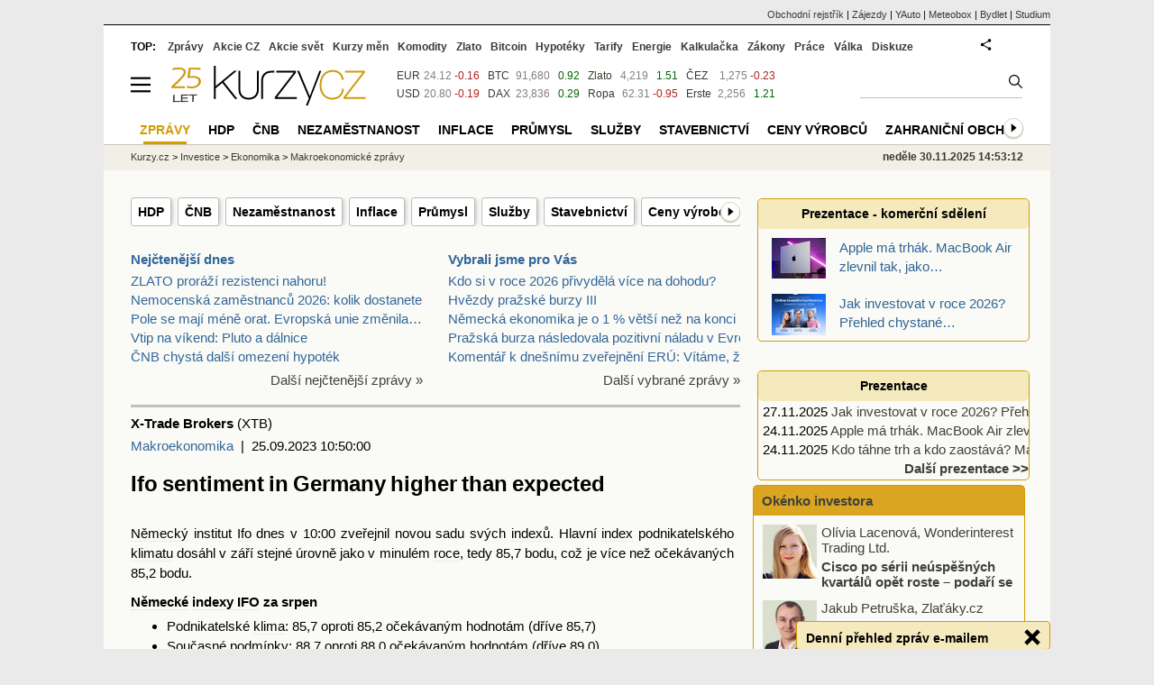

--- FILE ---
content_type: text/html; Charset=windows-1250
request_url: https://zpravy.kurzy.cz/744205-ifo-sentiment-in-germany-higher-than-expected/
body_size: 19680
content:
<!DOCTYPE html>
<html lang="cs">
	<head>
	<meta http-equiv="X-UA-Compatible" content="IE=edge">

	
	<script>z_start = new Date();mobile_view=false;jsmobil=0;pp_gemius_identifier='zN4w4jRlrwyMG6jJz8VEEdUKrhbB9oLUfDbfPBhkuAT.b7';var pp_gemius_use_cmp=true;window['gtag_enable_tcf_support']=true</script>


	<meta charset="windows-1250"><meta http-equiv="content-language" content="cs">
	<title>Ifo sentiment in Germany higher than expected | Kurzy.cz</title>
	<meta name="description" content="Německý institut Ifo dnes v 10:00 zveřejnil novou sadu svých indexů. Hlavní index podnikatelského klimatu dosáhl v září stejné úrovně jako v minulém roce, tedy 85,7 bodu, což je více než očekávaných 85,2 bodu. Německé indexy IFO za srpen"><meta property='og:image' content='https://i.fin.cz/og/zpravy.kurzy.cz/744205-ifo-sentiment-in-germany-higher-than-expected___add[251130].png' /><meta name="author" content="Kurzy.cz">

	
		<meta name="viewport" content="width=990">
		<script>
	/* <![CDATA[ */
	var a_adv={im:function(t){},ram:function(t){},repairIE:function(t){},all:function(t){},get_one:function(t){},rscript:function(t){},mscript:function(t){}}
	var alia_gSeznamSession
	var alia_adv = {code:'lnk_zpravy',mc_msg_top:'10681',mc_msg_bot:'10295',mc_msg_rtb:'10295',AdFormCat:'204',tree_code:'lnk_zpravy',flavour:'full',noview:'',lv:'1',nm:'1'};  
	var alia_gAdServer = 'rs.kurzy.cz'; 
	/*var alia_gAdServer = 'www.kurzy.cz';*/ 
	var alia_gAdPosition = 'wMacroEko';
	var alia_gAdvBulkTemplates  = '______________';
	
		alia_adv.imm = '[base64]'; 
		var alia_gAdvBulkPositions  = '[base64]'; 
		var alia_gAdvPriority = '_doublesky_300adsense_|_250stranka_300adsense_|_rectangle_googlerectangle_|_rectangleclanky_rectangle_googlerectangle_'
	
	var alia_gCode = 'lnk_zpravy';
	var alia_gLV = '1'
	var alia_gAdSpecialPosition = 'wZpravodaj'   
	
	var alia_gDFP = 1
	
	var alia_gVersion = ''
	var alia_adv_params = {};
	var a_adv_cizadb = false;
	var alia_gPrf = 'prf';
	/* ]]> */
</script>



	

	<script src="//s.fin.cz/l/levelN.asp?flavour=full&lmf=251126b" async></script>

	 <link type="text/css" href="https://s.fin.cz/l/lm6.css?v=320" rel="stylesheet" media="all"> 

	
	
	<link rel="alternate" type="application/rss+xml" title="RSS kurzy.cz" href="https://www.kurzy.cz/zpravy/util/forext.dat?type=rss">
    <script defer src="https://s.fin.cz/l/js/all2025.js?lmf=251126b" charset="utf-8"></script>

	
	<script src="//ajax.googleapis.com/ajax/libs/jquery/3.6.0/jquery.min.js"></script>

	<meta name="robots" content="max-image-preview:large">
<link media="all" rel="stylesheet" href="https://s.fin.cz/l/mk_pridat_do_lm.css" type="text/css" />
<!-- Criteo Loader File -->
<script type="text/javascript" src="//dynamic.criteo.com/js/ld/ld.js?a=121473" async="true"></script>
<!-- END Criteo Loader File -->

<!-- Criteo Purchase Tag -->
<script type="text/javascript">
  window.criteo_q = window.criteo_q || [];
  var deviceType = /iPad/.test(navigator.userAgent) ? "t" : /Mobile|iP(hone|od)|Android|BlackBerry|IEMobile|Silk/.test(navigator.userAgent) ? "m" : "d";
  window.criteo_q.push(
    { event: "setAccount", account: 121473 },
    { event: "setEmail", email: "" },
    { event: "setSiteType", type: deviceType},
    { event: "trackTransaction",
      id: "1764510792824",
      item: [
       {id: "744205", price: "0.004", quantity: "1" }
     ]}
  );
</script>
<!-- END Criteo Purchase Tag -->
<script type="application/ld+json">
  {
    "@context": "https://schema.org",
    "@type": "NewsArticle",
    "headline": "Ifo sentiment in Germany higher than expected",
    "description": "Německý institut Ifo dnes v 10:00 zveřejnil novou sadu svých indexů. Hlavní index podnikatelského klimatu dosáhl v září stejné úrovně jako v minulém roce, tedy 85,7 bodu, což je více než očekávaných 85,2 bodu. Německé indexy IFO za srpen",
    "image": [""],
    "datePublished": "2023-09-25T10:50:00.000+02:00"
  }
</script>
	<link rel="canonical" href="https://zpravy.kurzy.cz/744205-ifo-sentiment-in-germany-higher-than-expected/">
		
	</head>
	<body>
	
	
	<div id="adv_mobile"><script>a_adv.im('mobile')</script></div>
	
	<div id="ram" class="ecb">
	
		
		
			<div id="adv_ram"><script>a_adv.im('ram')</script></div>
		
		

		<div id="ram_inner" class="ecb">
		<script>a_adv.ram('k')</script>

		
			<div id="contentnew" class="ecb 1">
		

			
				
					<div id="adv_content"><script> a_adv.im('content') </script></div>
				
			

			
			
  

  <style>
  

  </style>

  
	<!-- levy pravy sloupec bez predelu -->
	<div id="main" class="ecb">
	  <div id="leftcolumn" class="ecb">
		
		
		
		
		<div class="menu-page-wrapper">
		<ul class="topmenu"><li><a href="https://www.kurzy.cz/makroekonomika/hdp/">HDP</a></li><li><a href="https://www.kurzy.cz/cnb/ekonomika/">ČNB</a></li><li><a href="https://www.kurzy.cz/makroekonomika/nezamestnanost/">Nezaměstnanost</a></li><li><a href="https://www.kurzy.cz/makroekonomika/inflace/">Inflace</a></li><li><a href="https://www.kurzy.cz/makroekonomika/prumysl/">Průmysl</a></li><li><a href="https://www.kurzy.cz/makroekonomika/sluzby/">Služby</a></li><li><a href="https://www.kurzy.cz/makroekonomika/stavebnictvi/">Stavebnictví</a></li><li><a href="https://www.kurzy.cz/makroekonomika/index-cen-prumyslovych-vyrobcu/">Ceny výrobců</a></li><li><a href="https://www.kurzy.cz/makroekonomika/zahranicni-obchod/">Zahraniční obchod</a></li><li><a href="https://www.kurzy.cz/duchod/prumerny-duchod/">Průměrný důchod</a></li><li><a href="https://www.kurzy.cz/tydenni-prehled-ekonomiky/">Týdenní přehled ekonomiky</a></li><li><a href="https://zpravy.kurzy.cz/makroekonomika/">Zprávy</a></li><li><a href="https://www.kurzy.cz/investice/finance-slovnik/">Finanční slovník</a></li></ul>  
		</div>
		
		
		<!--lc-->
		<div style="clear: both"><div style="clear: both"><div class="toptwins" style="float: left;">
  <div class="border">
  	<h3 class="headaa"><a href="https://zpravy.kurzy.cz/l.asp?SF=ctenost_dnes">Nejčtenější dnes</a></h3>
  	<p class="nepar" style="padding-left: 5px"><a href="https://zlato.kurzy.cz/zpravy/839018-zlato-prorazi-rezistenci-nahoru/" title="ZLATO proráží rezistenci nahoru!" target="_top">ZLATO proráží rezistenci nahoru!</a></p><p class="par" style="padding-left: 5px"><a href="https://zpravy.kurzy.cz/837819-nemocenska-zamestnancu-2026-kolik-dostanete-kdyz-onemocnite/" title="Nemocenská zaměstnanců 2026: kolik dostanete, když onemocníte" target="_top">Nemocenská zaměstnanců 2026: kolik dostanete,&hellip;</a></p><p class="nepar" style="padding-left: 5px"><a href="https://zpravy.kurzy.cz/838450-pole-se-maji-mene-orat-evropska-unie-zmenila-pravidla-zpracovani-pudy-podle-narizeni-se-maji-pole/" title="Pole se mají méně orat. Evropská unie změnila pravidla zpracování půdy. Podle nařízení se mají pole méně orat. Využívat by se měly alternativy. Má to pomoci zmírnit erozi půdy. (video)" target="_top">Pole se mají méně orat. Evropská unie změnila&hellip;</a></p><p class="par" style="padding-left: 5px"><a href="https://zpravy.kurzy.cz/838858-vtip-na-vikend-pluto-a-dalnice/" title="Vtip na víkend: Pluto a dálnice" target="_top">Vtip na víkend: Pluto a dálnice</a></p><p class="nepar" style="padding-left: 5px"><a href="https://zpravy.kurzy.cz/838976-cnb-chysta-dalsi-omezeni-hypotek/" title="ČNB chystá další omezení hypoték" target="_top">ČNB chystá další omezení hypoték</a></p>
  </div>	
  <p class="dalsi"><a href="https://zpravy.kurzy.cz/l.asp?SF=ctenost_dnes">Další nejčtenější zprávy »</a></p>
</div>
<div class="toptwins" style="float: right;">
<div class="border">
<h3 class="headaa"><a href="https://zpravy.kurzy.cz/vybrali-jsme-pro-vas/">Vybrali jsme pro Vás</a></h3>
<p style="padding-left: 5px"><a href="https://zpravy.kurzy.cz/839021-kdo-si-v-roce-2026-privydela-vice-na-dohodu/" target="_top" onclick="click_stat('vybr-839021-3-1', alia_gCode)" title="Kdo si v roce 2026 přivydělá více na dohodu?">Kdo si v roce 2026 přivydělá více na dohodu?</a></p>
<p style="padding-left: 5px"><a href="https://zpravy.kurzy.cz/839019-hvezdy-prazske-burzy-iii/" target="_top" onclick="click_stat('vybr-839019-3-2', alia_gCode)" title="Hvězdy pražské burzy III">Hvězdy pražské burzy III</a></p>
<p style="padding-left: 5px"><a href="https://zpravy.kurzy.cz/839017-nemecka-ekonomika-je-o-1--vetsi-nez-na-konci-roku-2017-zatimco-ta-americka-vzrostla-o-19-/" target="_top" onclick="click_stat('vybr-839017-3-3', alia_gCode)" title="Německá ekonomika je o 1 % větší než na konci roku 2017, zatímco ta americká vzrostla o 19 % - Víkendář">Německá ekonomika je o 1 % větší než na konci roku</a></p>
<p style="padding-left: 5px"><a href="https://zpravy.kurzy.cz/838983-prazska-burza-nasledovala-pozitivni-naladu-v-evrope/" target="_top" onclick="click_stat('vybr-838983-3-4', alia_gCode)" title="Pražská burza následovala pozitivní náladu v Evropě">Pražská burza následovala pozitivní náladu v Evrop</a></p>
<p style="padding-left: 5px"><a href="https://zpravy.kurzy.cz/838982-komentar-k-dnesnimu-zverejneni-eru-vitame-ze-rust-regulovane-slozky-cen-energii-je-mirny/" target="_top" onclick="click_stat('vybr-838982-3-5', alia_gCode)" title="Komentář k dnešnímu zveřejnění ERÚ: Vítáme, že růst regulované složky cen energií je mírný">Komentář k dnešnímu zveřejnění ERÚ: Vítáme, že růs</a></p>
</div>
<p class="dalsi"><a href="https://zpravy.kurzy.cz/vybrali-jsme-pro-vas/">Další vybrané zprávy »</a></p>
</div>
<br style="clear: both;" /></div><a name="vrsek"></a></div><div></div>
<div></div>
<hr />
<div id="zprava">
	
	
	<div id="zprautor">
		
		<a href="https://zpravy.kurzy.cz/?Writer=106656"><b>X-Trade Brokers</b></a>&nbsp;(XTB)
	</div>
	<div id="zprtime"><a href="https://zpravy.kurzy.cz/makroekonomika/" title="Další zprávy z rubriky Makroekonomika">Makroekonomika</a>  |  25.09.2023 10:50:00</div>

	<h1>Ifo sentiment in Germany higher than expected</h1>
	<div id="adv_topclient1"><script> a_adv.im('topclient1') </script></div>
	<div id="zprbody">
		<div id="adv_rectangle"> <script type="text/javascript"> a_adv.im('rectangle') </script> </div>
		<div id="zprtext"><p><a href="https://www.kurzy.cz/svet/nemecko/" title="Německo" class="dictlnk">Německý</a> institut <a href="https://www.kurzy.cz/ekonomika/ifo/" title="Index IFO" class="dictlnk">Ifo</a> dnes v 10:00 zveřejnil novou sadu svých <a href="https://www.kurzy.cz/akcie/index/" title="Index, Indexy - co je index, index akcií, důvěry, BMI" class="dictlnk">indexů</a>. Hlavní <a href="https://www.kurzy.cz/akcie/index/" title="Index, Indexy - co je index, index akcií, důvěry, BMI" class="dictlnk">index</a> podnikatelského <a href="https://www.kurzy.cz/ekonomika/klima/" title="Klima - podnebí" class="dictlnk">klimatu</a> dosáhl v září stejné úrovně jako v minulém <a href="https://www.kurzy.cz/finance/roky/" title="Zprávy pro následujícíroky" class="dictlnk">roce</a>, tedy 85,7 bodu, což je více než očekávaných 85,2 bodu.</p>
<p><strong><a href="https://www.kurzy.cz/svet/nemecko/" title="Německo" class="dictlnk">Německé</a> <a href="https://www.kurzy.cz/ekonomika/ifo/" title="Index IFO" class="dictlnk">indexy IFO</a> za srpen</strong>
</p><div id="adv_rectangleclanky"> <script type="text/javascript"> a_adv.im('rectangleclanky') </script> </div>
<ul>
    <li><em>Podnikatelské <a href="https://www.kurzy.cz/ekonomika/klima/" title="Klima - podnebí" class="dictlnk">klima</a>: 85,7 oproti 85,2 očekávaným hodnotám (dříve 85,7)</em></li>
    <li><em>Současné podmínky: 88,7 oproti 88,0 očekávaným hodnotám (dříve 89,0).</em></li>
    <li><em>Očekávání: 82,9 oproti 83,0 očekávaným hodnotám (dříve 82,6).</em></li>
</ul>
<p>&nbsp;</p>
<p>
    <img loading="lazy" src="https://i.fin.cz/zpravy/obrazky/5/744205/chart-2023-09-25t100350-992.png"  width="670"  height="343"  style="width: 670px; height: 343px;"  srcset="https://i.fin.cz/zpravy/obrazky/5/744205/chart-2023-09-25t100350-992.png 859w, https://i.fin.cz/zpravy/obrazky/5/744205/chart-2023-09-25t100350-992_w640h327.png 320w, https://i.fin.cz/zpravy/obrazky/5/744205/chart-2023-09-25t100350-992_w670h343.png 670w, https://i.fin.cz/zpravy/obrazky/5/744205/chart-2023-09-25t100350-992_w722h369.png 722w" sizes="(min-width: 851px) 670px, 100vw" /><a href="https://www.kurzy.cz/kurzy-men/nejlepsi-kurzy/EUR-euro/" title="Aktuální kurzy EURo, grafy, vývoj a tendence" class="dictlnk">Euro</a> po zveřejnění mírně posiluje. Zdroj: xStation 5
</p>
<!--!--cleared---->
<div class="okenko-investora-sign ecb" data-adv="no">
<a href="http://www.xtb.cz/" rel="nofollow">
        <img loading="lazy" width="202" height="93" style="margin: 10px; float: left;" alt="Logo XTB" src="https://i.fin.cz/news/foto/loga/logo_xtb.jpg" border="0" /></a><b>X-Trade Brokers</b>
    <p>X-Trade Brokers (XTB) je mezinárodní brokerský dům, který poskytuje profesionální podmínky pro obchodování CFD na forex, indexy, komodity, kryptoměny a pro investování do akcií a ETF. Své služby neustále zdokonaluje, o čemž svědčí řada mezinárodních ocenění a potvrzují to i tuzemská ocenění Broker roku a Forex broker roku, získaná opakovaně na Investičním summitu MoneyExpo. Pro své klienty nabízí XTB poskytuje profesionální obchodní platformy MetaTrader 4 a xStation 5 s integrovanou kalkulačkou, bezplatné vzdělávání, 24h zákaznickou podporu, bezplatné vzdělávání a denní zpravodajství z finančních trhů. </p>
    <p>Rozdílové smlouvy jsou komplexní nástroje a v důsledku použití finanční páky jsou spojeny s vysokým rizikem rychlého vzniku finanční ztráty. U 72 % účtů retailových investorů došlo při obchodování s rozdílovými smlouvami u tohoto poskytovatele ke vzniku ztráty. Měli byste zvážit, zda rozumíte tomu, jak rozdílové smlouvy fungují, a zda si můžete dovolit vysoké riziko ztráty svých finančních prostředků. </p>
</div></div>
		
		<div id="adv_googlerectangle"> <script type="text/javascript"> a_adv.im('googlerectangle') </script> </div>
		<div id="zprtools" class="ecb"> 
			<div id="tisknout"><div class='m_social'></div><script type='text/javascript'>social={email:'https://zpravy.kurzy.cz/r.asp?MessageId=744205',nazory:'https://www.kurzy.cz/nazory/default.asp?A=N&amp;TT=Z&amp;ST=744205'}</script></div>
			<div id="doporuceni"></div>
			<div id="sdileni"></div>
			
			
		</div>
		
		
		
		<!--html_bot-->
		<hr />
		<div class="rubrika" id="zpr_posledni_zpravy">
	<div class="border">
		<div class="headb ecb">
			<h3 class="titlew">Poslední zprávy z rubriky <a href="https://zpravy.kurzy.cz/makroekonomika/" target="_top">Makroekonomika</a>:</h3>
		</div>
		
		<div class="zpravy ecb rowcl pl">
			<span class="datum cola">Ne &nbsp;&nbsp;9:04</span>
			<span class="colb"> <a target="_top" href="https://zpravy.kurzy.cz/839017-nemecka-ekonomika-je-o-1--vetsi-nez-na-konci-roku-2017-zatimco-ta-americka-vzrostla-o-19-/" title="Německá ekonomika je o 1 % větší než na konci roku 2017, zatímco ta americká vzrostla o 19 % - Víkendář"  onclick="click_stat('poslrubr-839017-3-1', alia_gCode)">Německá ekonomika je o 1 % větší než na konci roku 2017, zatímco ta americká&hellip;</a> <span class="autor">Patria (Patria Finance)</span></span>
		</div>
		
		<div class="zpravy ecb rowcl ps">
			<span class="datum cola">Pá 11:26</span>
			<span class="colb"> <a target="_top" href="https://zpravy.kurzy.cz/838878-jan-bures-hdp-znovu-prekvapilo-pozitivne-ceska-ekonomika-jede-na-plny-plyn/" title="Jan Bureš: HDP znovu překvapilo pozitivně, česká ekonomika jede na plný plyn"  onclick="click_stat('poslrubr-838878-3-2', alia_gCode)">Jan Bureš: HDP znovu překvapilo pozitivně, česká ekonomika jede na plný plyn</a> <span class="autor">Patria (Patria Finance)</span></span>
		</div>
		
		<div class="zpravy ecb rowcl pl">
			<span class="datum cola">Pá 11:10</span>
			<span class="colb"> <a target="_top" href="https://zpravy.kurzy.cz/838874-na-spadnuti-je-vyrazne-snizeni-celkove-platby-za-elektrinu-i-kdyz-dnes-eru-oznamil-zvyseni/" title="Na spadnutí je výrazné snížení celkové platby za elektřinu. I když dnes ERÚ oznámil zvýšení regulované složky, domácnosti mohou v roce 2026 počítat s&hellip;"  onclick="click_stat('poslrubr-838874-3-3', alia_gCode)">Na spadnutí je výrazné snížení celkové platby za elektřinu.</a> <span class="autor">Lukáš Kovanda, Ph.D. (Trinity Bank)</span></span>
		</div>
		
		<div class="zpravy ecb rowcl ps">
			<span class="datum cola">Pá 11:00</span>
			<span class="colb"> <a target="_top" href="https://zpravy.kurzy.cz/838918-from-headlines-to-hard-data-mapping-the-uneven-impact-of-geopolitical-risk-in-europe/" title="From headlines to hard data: mapping the uneven impact of geopolitical risk in Europe"  onclick="click_stat('poslrubr-838918-3-4', alia_gCode)">From headlines to hard data: mapping the uneven impact of geopolitical risk in&hellip;</a> <span class="autor">ECB (ecb.europa.eu)</span></span>
		</div>
		
		<div class="zpravy ecb rowcl pl">
			<span class="datum cola">Pá 11:00</span>
			<span class="colb"> <a target="_top" href="https://zpravy.kurzy.cz/838931-which-eu-regions-have-the-highest-agricultural-output/" title="Which EU regions have the highest agricultural output?"  onclick="click_stat('poslrubr-838931-3-5', alia_gCode)">Which EU regions have the highest agricultural output?</a> <span class="autor">Eurostat (Eurostat)</span></span>
		</div>
		
	</div>
</div>
<br /><div class="rubrika rowcl" id="zpr_prectete_take">
<div class="headb ecb"><h3 class="title">Přečtěte si také:</h3></div>
<div class="zpravy ecb pl"><span class="datum cola">15.10.2025</span><span class="colbs"><a href="https://zpravy.kurzy.cz/832883-eu-air-accidents-30-deaths-less-in-2024-than-in-2023/" title="EU air accidents: 30 deaths less in 2024 than in 2023" onclick="click_stat('souvis-832883-3-1', alia_gCode)">EU air accidents: 30 deaths less in 2024 than in 2023</a> <span class="autor">Eurostat (Eurostat)</span></span></div>
<div class="zpravy ecb ps"><span class="datum cola">13.10.2025</span><span class="colbs"><a href="https://zpravy.kurzy.cz/832526-more-businesses-opened-than-dissolved-in-the-eu-in-2023/" title="More businesses opened than dissolved in the EU in 2023" onclick="click_stat('souvis-832526-3-2', alia_gCode)">More businesses opened than dissolved in the EU in 2023</a> <span class="autor">Eurostat (Eurostat)</span></span></div>
<div class="zpravy ecb pl"><span class="datum cola">01.09.2025</span><span class="colbs"><a href="https://zpravy.kurzy.cz/826925-tec-revision-2024-a-new-approach-for-vat-groups-in-german-tec-data--2025-edition/" title="TEC revision 2024: A new approach for VAT groups in German TEC data – 2025 edition" onclick="click_stat('souvis-826925-3-3', alia_gCode)">TEC revision 2024: A new approach for VAT groups in German TEC data – 2025 edition</a> <span class="autor">Eurostat (Eurostat)</span></span></div>
<div class="zpravy ecb ps"><span class="datum cola">22.05.2025</span><span class="colbs"><a href="https://zpravy.kurzy.cz/812580-emergency-support-of-15-million-to-farmers-in-czechia-slovenia-and-germany/" title="Emergency support of €15 million to farmers in Czechia, Slovenia and Germany" onclick="click_stat('souvis-812580-3-4', alia_gCode)">Emergency support of €15 million to farmers in Czechia, Slovenia and Germany</a> <span class="autor">ec.europa.eu (Evropská komise)</span></span></div>
<div class="zpravy ecb pl"><span class="datum cola">23.12.2024</span><span class="colbs"><a href="https://zpravy.kurzy.cz/794957-snow-is-expected-across-the-higher-elevation-in-the-western-u-s-great-lakes-and-the-northeast/" title="Snow is expected across the higher elevation in the western U.S., Great Lakes, and the Northeast" onclick="click_stat('souvis-794957-3-5', alia_gCode)">Snow is expected across the higher elevation in the western U.S., Great Lakes, and the Northeast</a> <span class="autor">US National Weather Service (weather.gov)</span></span></div>
</div>

		<br />
		
		<br />
		<div id="spodni" class="resrow">
			<div class="rescol" style="padding-right: 10px">
				<div class="dalsisekce">
	<h3><a href="https://www.kurzy.cz/kreslene-vtipy/" title="kreslené vtipy Marka Simona">Kreslené vtipy Marka Simona</a></h3>
	<p style="text-align: center;">
		<a href="https://www.kurzy.cz/kreslene-vtipy/25066-pocitac-ma-resit-problemy-lidstva/"><img loading="lazy" class="leftcolumnwidth" src="https://i.fin.cz/kreslene-vtipy/nove/25066-pocitac-ma-resit-problemy-lidstva_small.jpg"  style="width: 70%; height: 70%" />
	  		<br />
			<b>Vtip na tento týden</b>
			<br />
			kreslené vtipy Marka Simona
	    </a>
	</p>
</div>

			</div>
   			<div class="rescol">
				<div id='anketa_det'></div><script async src='https://i.fin.cz/anketa/t2-anketa_det-s.js?251130'></script>
			</div>
		</div>		
	</div>
</div>
<!--<MessageTitle=Ifo sentiment in Germany higher than expected />
<MessageTitleLong= />
<MessageDescription=Německý institut Ifo dnes v 10:00 zveřejnil novou sadu svých indexů. Hlavní index podnikatelského klimatu dosáhl v září stejné úrovně jako v minulém roce, tedy 85,7 bodu, což je více než očekávaných 85,2 bodu. Německé indexy IFO za srpen />
<MessageKeywords=ifo, sentiment, in, germany, higher, than, expected, nemecky, institut, ifo, dnes, v, 10, 00, zverejnil, novou, sadu, svych, indexu, hlavni, index, podnikatelskeho, klimatu, dosahl, v, zari, stejne, urovne, jako, v, minulem, roce, tedy, 85, 7, bodu, coz, je, vice, nez, ocekavanych, 85, 2, bodu, nemecke, indexy, ifo, za, srpen />
<MessageImage= />
<MessageImageTitle= />
<MessageImageAlt= />
<MessageImageZdroj= />
<MessageImageLicence= />
<PrimaryArea=wzMakro />
<PrimaryAreaId=10128 />
<PartUrl=744205-ifo-sentiment-in-germany-higher-than-expected/ />
<Flag=0 />
<WriterId=106656 />
<AskedLanguageAvailable=1 />
<MetaRobots= />
<BreadcrumbsPrimaryAreaId=11709 />
<DT_Publish=25.09.2023 10:50:00 />
<DT_publish_ISO_8601=2023-09-25T10:50:00.000+02:00 />
-->

<script>emb_event_id=2;emb_event_slug='denni-prehled-zprav';emb_subcat_id=0;emb_boxtitle='Denní přehled zpráv e-mailem';emb_boxcatname='';emb_boxcattext='';emb_boxnoshow=30; </script>
		<!--/lc-->
		<div id="hsocial"></div>

		<!--html_bot-->
					 

		<div id="bzpravy"></div>
		
		
		
		  <div id="adv_left"> <script> a_adv.im('left') </script> </div>
		  <div id="adv_doubleskylevy"> <script>a_adv.im('doubleskylevy')</script> </div>
		
	  </div> <!--/leftcolumn-->

	  <div id="middlecolumn" onclick="Show_hide_rightcolumn()"></div>
	  <div id="rightcolumn" class="ecb"><div id="rightcolumn_hidden_button" onclick="Show_hide_rightcolumn()" title="Skrýt sloupec">X&nbsp;</div>

		
		  


	
	
	<div id="adv_250stranka" class="ecb">
		<script> a_adv.im('250stranka')</script>
	</div>
	<div id="adv_250stranka_n"><script>a_adv.repairIE('250stranka')</script></div>
	
	
	
	<div id="adv_doublesky" class="ecb">
		<script> a_adv.im('doublesky')</script>
	</div>
	<div id="adv_doublesky_n"><script>a_adv.repairIE('doublesky')</script></div>
	
	







	<div id="adv_placenyzaznamall">
		<script> a_adv.im('placenyzaznamall')</script>
	</div>

	





<div id="adv_300adsense" class="ecb">
	<script> a_adv.im('300adsense')</script>
</div>





	
		
		    <div id="adv_textovkaall">
				<script> a_adv.im('textovkaall') </script>
			</div>
		
			




<!--
<div class="dalsisekce">
	<h3><a href="https://www.kurzy.cz/email/zasilej.asp" title="Zpravodajství na email, SMS">Zpravodajství na email »</a></h3>
	<form method="get" action="https://www.kurzy.cz/email/zasilej.asp" class="center">
		<input type="hidden" name="Ext" value="ZPR_DenniPrehled" />
		<input class="itext" accesskey="e" size="37" style="font-size:9pt; width: 175px;" name="EML" value="jmeno@firma.cz" title="Váš email pro zasílání zpravodajství." onfocus="if (this.value=='jmeno@firma.cz' || this.value=='name@company.com') {this.value='';} return true;" />
		<input type="submit" name="OKO" value="Pokračuj  »" class="isubmit" style="font-size:9pt;cursor:pointer;" />
	</form>
</div>-->


<!--
<div id="adv_prezentace" class="ecb">
    <script type="text/javascript">
        a_adv.im('prezentace', 'zpravy')
    </script>
</div>
<div id="adv_prezentace_n">
    <script type="text/javascript"> 
        a_adv.repairIE('prezentace')
    </script>
</div>
-->
<div id="prezentacead" class="box ecb">
	<h3><a href="https://zpravy.kurzy.cz/prezentace/" title="Další prezentace">Prezentace - komerční sdělení</a></h3>
	<div class="prezentace-rotate ecb" data-carousel="{auto: 5000, speed: 1000, scroll: 1, visible: ((lenght > 3)?3:lenght), vertical: true, norotate: 1, start: Math.floor(Math.random() * lenght)}">
		<ul>
		<li class="col jedno ecb"><a href="https://zpravy.kurzy.cz/838724-jak-investovat-v-roce-2026-prehled-chystane-online-investicni-konference-xtb-2025/" title="Jak investovat v roce 2026? Přehled chystané Online investiční konference XTB 2025"><div class="colua"><img loading="lazy" src="https://i.fin.cz/zpravy/obrazky/24/838724/OIK-CZ-_w60h45_w76h50.png" title="" alt="Online investiční konference" style="max-height: 50px;max-width: 76px" /></div><div class="colub">Jak investovat v roce 2026? Přehled chystané&hellip;</div></a></li><li class="col jedno ecb"><a href="https://zpravy.kurzy.cz/838255-apple-ma-trhak-macbook-air-zlevnil-tak-jako-jeste-nikdy-predtim/" title="Apple má trhák. MacBook Air zlevnil tak, jako ještě nikdy předtím"><div class="colua"><img loading="lazy" src="https://i.fin.cz/zpravy/obrazky/55/838255/1920_1080_MacBook_Air_M4_hand_w60h45_w76h50.jpg" title="" alt="MacBook Air M4" style="max-height: 50px;max-width: 76px" /></div><div class="colub">Apple má trhák. MacBook Air zlevnil tak, jako&hellip;</div></a></li>
		</ul>
	</div>
</div>

 
<div id="adv_textovka" class="ecb">
    <script type="text/javascript">
        a_adv.im('textovka','zpravy')
    </script>
</div>
<div id="adv_textovka_n">
    <script type="text/javascript"> 
        a_adv.repairIE('textovka')
    </script>
</div>



<br style="clear: both;" />
<div id="adv_textovka2" class="ecb">
    <script type="text/javascript">
        a_adv.im('textovka2','zpravy')
    </script>
</div>
<div id="adv_textovka2_n">
    <script type="text/javascript"> 
        a_adv.repairIE('textovka2')
    </script>
</div>

<div class="dalsisekce">
	<h3><a href="https://zpravy.kurzy.cz/prezentace/" title="Prezentace">Prezentace</a></h3>
	<p class="rowcl nepar" style="padding-left: 5px"><span class="datum">27.11.2025</span> <a href="https://zpravy.kurzy.cz/838724-jak-investovat-v-roce-2026-prehled-chystane-online-investicni-konference-xtb-2025/" title="Jak investovat v roce 2026? Přehled chystané Online investiční konference XTB 2025">Jak investovat v roce 2026? Přehled chystané&hellip;</a></p><p class="rowcl par" style="padding-left: 5px"><span class="datum">24.11.2025</span> <a href="https://zpravy.kurzy.cz/838255-apple-ma-trhak-macbook-air-zlevnil-tak-jako-jeste-nikdy-predtim/" title="Apple má trhák. MacBook Air zlevnil tak, jako ještě nikdy předtím">Apple má trhák. MacBook Air zlevnil tak, jako&hellip;</a></p><p class="rowcl nepar" style="padding-left: 5px"><span class="datum">24.11.2025</span> <a href="https://zpravy.kurzy.cz/838191-kdo-tahne-trh-a-kdo-zaostava-magnificent-7-v-prehledu-poslednich-cisel/" title="Kdo táhne trh a kdo zaostává? Magnificent 7 v přehledu posledních čísel">Kdo táhne trh a kdo zaostává? Magnificent 7 v&hellip;</a></p>
  <p class="dalsi"><a href="https://zpravy.kurzy.cz/prezentace/">Další prezentace &gt;&gt;</a></p>
</div>

<div class="okenko-investora ecb">
<h4><a href="https://zpravy.kurzy.cz/okenko-investora/" title="Rubrika Okénko investora"> Okénko investora</a></h4>
<div class="okenko-investora-rotate" data-carousel="{auto: 5000, speed: 1000, scroll: 1, visible: 3, vertical: true, norotate: 3}">
<ul>
<li class="col jedno ecb"><img loading="lazy" src="https://i.fin.cz/news/foto/okenko-investora/O-Lacenova-Wonderineterst-2-small.jpg" alt="Olívia Lacenová, Wonderinterest Trading Ltd." style="float:left" width="60" height="60"><p class="autor">Olívia Lacenová, Wonderinterest Trading Ltd.</p>
<p><span><a href="https://zpravy.kurzy.cz/838671-cisco-po-serii-neuspesnych-kvartalu-opet-roste--podari-se-mu-toto-tempo-udrzet/" onclick="click_stat('pravy sloupec-838671-2-1', alia_gCode)" title="Cisco po sérii neúspěšných kvartálů opět roste – podaří se mu toto tempo udržet?">Cisco po sérii neúspěšných kvartálů opět roste – podaří se mu toto tempo udržet?</a></span></p>
</li>
<li class="col jedno ecb"><img loading="lazy" src="https://i.fin.cz/news/foto/okenko-investora/Jakub_Petruska_zlataky-cz_small.jpg" alt="Jakub Petruška, Zlaťáky.cz" style="float:left" width="60" height="60"><p class="autor">Jakub Petruška, Zlaťáky.cz</p>
<p><span><a href="https://zpravy.kurzy.cz/838601-globalni-zadluzeni-na-rekordu-rizika-ktera-trhy-prehlizeji/" onclick="click_stat('pravy sloupec-838601-2-2', alia_gCode)" title="Globální zadlužení na rekordu: Rizika, která trhy přehlížejí">Globální zadlužení na rekordu: Rizika, která trhy přehlížejí</a></span></p>
</li>
<li class="col jedno ecb"><img loading="lazy" src="https://i.fin.cz/news/foto/okenko-investora/Petr_Lajsek_PurpleTrading_v2_small.png" alt="Petr Lajsek, Purple Trading" style="float:left" width="60" height="60"><p class="autor">Petr Lajsek, Purple Trading</p>
<p><span><a href="https://zpravy.kurzy.cz/838513-ceka-ropny-trh-krach-zlevni-pohonne-hmoty-pod-30kc-za-litr/" onclick="click_stat('pravy sloupec-838513-2-3', alia_gCode)" title="Čeká ropný trh krach? Zlevní pohonné hmoty pod 30Kč za litr?">Čeká ropný trh krach? Zlevní pohonné hmoty pod 30Kč za litr?</a></span></p>
</li>
<li class="col jedno ecb"><img loading="lazy" src="https://i.fin.cz/news/foto/okenko-investora/miroslav_novak2_citfin_small.png" alt="Miroslav Novák, Citfin" style="float:left" width="60" height="60"><p class="autor">Miroslav Novák, Citfin</p>
<p><span><a href="https://zpravy.kurzy.cz/837764-kdy-koruna-prolomi-hranici-24-eurczk/" onclick="click_stat('pravy sloupec-837764-2-4', alia_gCode)" title="Kdy koruna prolomí hranici 24 EURCZK?">Kdy koruna prolomí hranici 24 EURCZK?</a></span></p>
</li>
<li class="col jedno ecb"><img loading="lazy" src="https://i.fin.cz/news/foto/okenko-investora/Jiri-Cimpel_CimpelPartners_small.jpg" alt="Jiří Cimpel, Cimpel &amp; Partneři" style="float:left" width="60" height="60"><p class="autor">Jiří Cimpel, Cimpel &amp; Partneři</p>
<p><span><a href="https://zpravy.kurzy.cz/836838-o-rentierstvi-manzelstvi-odchodu-deti-a-hledani-sebe-sama/" onclick="click_stat('pravy sloupec-836838-2-5', alia_gCode)" title="O Rentiérství, manželství, odchodu dětí a hledání sebe sama">O Rentiérství, manželství, odchodu dětí a hledání sebe sama</a></span></p>
</li>
<li class="col jedno ecb"><img loading="lazy" src="https://i.fin.cz/news/foto/okenko-investora/Ali_Daylami_BITmarket_small.jpg" alt="Ali Daylami, BITmarkets" style="float:left" width="60" height="60"><p class="autor">Ali Daylami, BITmarkets</p>
<p><span><a href="https://zpravy.kurzy.cz/836693-polovina-investoru-planuje-koupi-krypto-etf/" onclick="click_stat('pravy sloupec-836693-2-6', alia_gCode)" title="Polovina investorů plánuje koupi krypto ETF">Polovina investorů plánuje koupi krypto ETF</a></span></p>
</li>
<li class="col jedno ecb"><img loading="lazy" src="https://i.fin.cz/news/foto/okenko-investora/Timur_Barotov_BHS_2_small.png" alt="Mgr. Timur Barotov, BHS" style="float:left" width="60" height="60"><p class="autor">Mgr. Timur Barotov, BHS</p>
<p><span><a href="https://zpravy.kurzy.cz/836489-akcionari-tesly-kyvli-na-bilionovy-balik-pro-muska-ten-to-ale-nebude-mit-snadne/" onclick="click_stat('pravy sloupec-836489-2-7', alia_gCode)" title="Akcionáři Tesly kývli na „bilionový“ balík pro Muska. Ten to ale nebude mít snadné">Akcionáři Tesly kývli na „bilionový“ balík pro Muska. Ten to ale nebude mít snadné</a></span></p>
</li>
</ul>
</div>
</div>

<!--

-->
<!--social-->
<div class="dalsisekce">
	<h3><a href="https://www.kurzy.cz/zasilani-e-mailem/denni-prehled-zprav" title="Zpravodajství na e-mail">Zpravodajství na e-mail »</a></h3>
</div>
<div class="dalsisekce"> 
	<a href="https://www.kurzy.cz/rss/" title="Přebírání zpravodajství ve formátu rss (xml)"><img loading="lazy" alt="rss" src="https://i.fin.cz/rss_feed.png" style="float:left;padding-top:2px" width="15" height="15" />RSS</a>, 
	<a href="https://www.kurzy.cz/rss/zpravy-podminky-prebirani.htm" title="Zařaďte si zpravodajství z ekonomiky a politiky přímo na vaše stránky zdarma"><img loading="lazy" alt="sdílet" src="https://i.fin.cz/share.png" style="float:left;padding-top:2px" width="15" height="15" />Přebírání zpráv</a> 
	
</div>



<script type="text/javascript">
function do_zredir2(a) {
 if (!/\/e\/m\.asp/.test(a.href)){
  a.href = 'https://www.kurzy.cz/e/m.asp?f=zr&location='+escape(document.location)+'&href=' + escape(a.href) 
 }
}
function do_zredir(url) {
	url = "https://www.kurzy.cz/e/m.asp?f=zr&href=" + escape(url) + '&location='+escape(document.location)+''
	window.z_exiturl = url
	window.open(url)
	return false;
}
</script>























	



<div id="adv_stickyright"> <script> a_adv.im('stickyright') </script> </div>

	<div id="adv_squaredole" class="ecb">
		<script> a_adv.im('squaredole')</script>
	</div>


<div id="adv_sky"> <script> a_adv.im('sky') </script> </div>





		
		<div id="rzpravy"></div>
		<div id="adv_doubleskysticky"><script>a_adv.get_one('doubleskysticky', true)</script></div>
	  </div>
	  <div id="rightcolumn_hidden" onclick="Show_hide_rightcolumn()" title="Zobrazit sloupec">Zobrazit sloupec&nbsp;</div>
	  
<div id="breadservers">
	
	 

	
	
	
	<a href="https://rejstrik-firem.kurzy.cz/" title="Obchodní rejstřík firem">Obchodní rejstřík</a> |
	

	<a href="https://www.zajezdy.cz/" title="Zájezdy a dovolená">Zájezdy</a> 
	| <a href="https://yauto.cz/" title="Auta, prodej aut - AAA , ESA a další autobazary">YAuto</a>
	| <a href="https://meteobox.cz/" title="Počasí z yr.no - Předpověď počasí online">Meteobox</a>
	| <a href="https://www.bydlet.cz/" title="Bydlení a reality">Bydlet</a>
	| <a href="https://studium.cz/" title="Kurzy, školení, rekvalifikace, daňové a účetní kurzy.">Studium</a>
	
</div>

<div id="headerlogonew" class="ecb">
	<a href="#mmenu" id="mmenubutton"><svg id="mmxopen"></svg></a>

  <a href="https://www.kurzy.cz" title="Kurzy.cz - Kurzy měn, akcie, komodity, investice">
<img loading="lazy" src="https://s.fin.cz/l/kurzy-cz-25l.svg?a" height="44" alt="Kurzy.cz logo" style="margin-top:10px"  usemap="#logomap">
</a>
<map name="logomap"><area shape="rect" coords="0,0,40,80" style="cursor:pointer" href="https://zpravy.kurzy.cz/810277-kurzy-cz-slavi-25-let-aneb-od-prehledu-kurzu-men-ke-komplexnimu-ekonomickemu-portalu/" title="kurzy 25 let"></map>


  
  

  <table id="hkr">
	<tr id="hkr1">
	  <td><a href="https://www.kurzy.cz/kurzy-men/nejlepsi-kurzy/EUR-euro/">EUR</a></td><td align="right"></td><td>   <a href="https://www.kurzy.cz/bitcoin/">BTC</a></td><td align="right"></td><td>   <a href="https://www.kurzy.cz/komodity/zlato-graf-vyvoje-ceny/">Zlato</a></td><td align="right"></td><td>   <a href="https://www.kurzy.cz/akcie-cz/akcie/cez-183/">ČEZ</a></td><td align="right"></td>
	</tr>
	<tr id="hkr2">
	  <td><a href="https://www.kurzy.cz/kurzy-men/nejlepsi-kurzy/USD-americky-dolar/">USD</a></td><td align="right"></td><td>   <a href="https://www.kurzy.cz/akcie-usa/dow-jones-5/">DJI</a></td><td align="right"></td><td>   <a href="https://www.kurzy.cz/komodity/ropa-brent-graf-vyvoje-ceny/">Ropa</a></td><td align="right"></td><td>   <a href="https://www.kurzy.cz/akcie-cz/akcie/erste-group-bank-a-3276/">Erste</a></td><td align="right"></td>
	</tr>
	</table>
	<script>var showheaderdata=1</script>
	
	
	<div id="adv_topnewsnew"></div>
	<form action="https://www.kurzy.cz/hledani/" accept-charset="utf-8" id="mains">
	<fieldset>
		<input name="q" accesskey="v" />
		<input type="submit" value=""	title="Vyhledat" />
	</fieldset>
	</form>
</div>	
<div id="mainlinksnew">
	
	TOP:
	 
	
	<a href="https://zpravy.kurzy.cz/" title="Aktuální zpravodajství z financí">Zprávy</a><a href="https://www.kurzy.cz/akcie-cz/" title="Akcie cz online - Burza cenných papírů Praha a RM Systém, kurzy ČEZ, Erste, Moneta.">Akcie CZ</a><a href="https://www.kurzy.cz/akcie-svet/" title="Akcie ve světě">Akcie svět</a><a href="https://www.kurzy.cz/kurzy-men/" title="Kurzy měn, kurzovní lístky bank a směnáren i ČNB.">Kurzy měn</a><a href="https://www.kurzy.cz/komodity/" title="Komodity a deriváty, ropa, benzín, nafta, drahé kovy">Komodity</a><a href="https://www.kurzy.cz/zlato/" title="Zlato - Cena zlata, investiční zlato, výkup a prodej zlata">Zlato</a><a href="https://www.kurzy.cz/bitcoin/" title="Bitcoin a kryptoměny" >Bitcoin</a><a href="https://www.kurzy.cz/hypoteky/" title="Hypotéka, kalkulačka, refinancování, nabídky hypotečních bank">Hypotéky</a><a href="https://www.kurzy.cz/tarify/" title="Tarify telefonů - tarify O2, t-mobile, vodafone">Tarify</a><a href="https://www.kurzy.cz/energie/" title="Energie - srovnání ceny plynu a elektřiny. Tarify EON, ČEZ, Innogy.">Energie</a><a href="https://www.kurzy.cz/kalkulacka/" title="Kalkulačky - Mzdová kalkulačka, hypoteční a důchová kalkulačka a další kalkulačky.">Kalkulačka</a><a href="https://www.kurzy.cz/zakony/" title="Zákony, sbírka zákonů - zákon o DPH, stavební, živnostenský a další zákony.">Zákony</a><a href="https://www.kurzy.cz/prace/" title="Práce - Nabídky práce, volná pracovní místa, Úřad práce.">Práce</a><a href="https://www.kurzy.cz/ekonomika/valka/" title="Ekonomika války">Válka</a><a href="https://nazory.kurzy.cz/" title="Diskuze, názory, dotazy, komunita investorů.">Diskuze</a>
	
	

	
	<div id="adv_headerlogin2"> <script>a_adv.im('headerlogin2')</script> </div>
	<noscript>	
		<div style="float:right;">
		<!--[if IE]>
			<iframe src="https://www.kurzy.cz/util/comm.asp?AC=IF1" style="border:0; width: 150px; height: 20px;" frameborder="0" scrolling="no"></iframe>
		<![endif]--> 	
		<object id="loginnojs" data="https://www.kurzy.cz/util/comm.asp?AC=IF1"></object>
		</div>
	</noscript>

	
	
		

</div>

<div class="breadcrumbs ecb"><a href="https://www.kurzy.cz/" title="Kurzy měn, akcie cz online a komodity, investice online - Kurzy.cz">Kurzy.cz</a> &gt; <a href="https://www.kurzy.cz/investice/" title="Investice - investice do akcií, dluhopisů, podílových fondů, investice do zlata a stříbra, nejlepší investice.">Investice</a> &gt; <a href="https://www.kurzy.cz/makroekonomika/" title="Ekonomika ČR - Makroekonomik. HDP, inflace, nezaměstnanost, mzdy, průmyslové ceny, služby atd.">Ekonomika</a> &gt; <a href="https://zpravy.kurzy.cz/makroekonomika/" title="Hlavní makroekonomické zprávy, analýzy, komentáře">Makroekonomické zprávy</a>
	<script> var alia_headertime = 'neděle 30.11.2025 14:53:12'</script>
	<div id="adv_headertime" style="float:right">
	neděle 30.11.2025 14:53:12
	<script>a_adv.im('headertime')</script>
	</div>

</div>







	</div> <!--/main-->
  

		
			</div>
		
			<div id="headernew">
				<div id="adv_cid"> <script> a_adv.im('cid') </script> </div>
				<div class="navbar navbarb menu-wrapper" id="navbarb"><ul class="menu"><li class="active" id="nb11709"><a class="mastera" href="https://zpravy.kurzy.cz/makroekonomika/" title="Zprávy z makroekonomiky·">Zprávy</a></li><li id="nb10297"><a class="mastera" href="https://www.kurzy.cz/makroekonomika/hdp/" title="HDP - hrubý domácí produkt·">HDP</a></li><li id="nb11789"><a class="mastera" href="https://www.kurzy.cz/cnb/ekonomika/" title="ČNB - data, statistiky, ukazatele·">ČNB</a></li><li id="nb10334"><a class="mastera" href="https://www.kurzy.cz/makroekonomika/nezamestnanost/" title="Nezaměstnanost statistiky·">Nezaměstnanost</a></li><li id="nb10335"><a class="mastera" href="https://www.kurzy.cz/makroekonomika/inflace/" title="Inflace, vývoj inflace·">Inflace</a></li><li id="nb11703"><a class="mastera" href="https://www.kurzy.cz/makroekonomika/prumysl/" title="Průmysl - makroekonomika·">Průmysl</a></li><li id="nb11704"><a class="mastera" href="https://www.kurzy.cz/makroekonomika/sluzby/" title="Služby - makroekonomické ukazatele·">Služby</a></li><li id="nb11705"><a class="mastera" href="https://www.kurzy.cz/makroekonomika/stavebnictvi/" title="Stavebnictví - makroekonomika·">Stavebnictví</a></li><li id="nb11706"><a class="mastera" href="https://www.kurzy.cz/makroekonomika/index-cen-prumyslovych-vyrobcu/" title="Ceny výrobců - makroekonomické statistiky·">Ceny výrobců</a></li><li id="nb11707"><a class="mastera" href="https://www.kurzy.cz/makroekonomika/zahranicni-obchod/" title="Zahraniční obchod - makroekonomika·">Zahraniční obchod</a></li><li id="nb11131"><a class="mastera" href="https://www.kurzy.cz/duchod/prumerny-duchod/" title="Průměrné důchody·">Průměrný důchod</a></li><li id="nb11806"><a class="mastera" href="https://www.kurzy.cz/tydenni-prehled-ekonomiky/" title="Týdenní přehled ekonomiky·">Týdenní přehled ekonomiky</a></li><li id="nbNone"><a class="mastera" href="https://www.kurzy.cz/investice/finance-slovnik/" title="Finanční pojmy - slovník·">Finanční slovník</a></li><li id="nb10296"><a class="mastera" href="https://www.kurzy.cz/faq/vypis.asp?S=8" title="Rady a informace">Rady a informace</a></li><li id="nb9454"><a class="mastera" href="https://www.kurzy.cz/ekonomika/domacnosti/" title="Domácnosti - příjmy, výdaje, úspory">Domácnosti</a></li><li id="nb9130"><a class="mastera" href="https://www.kurzy.cz/eu/" title="Cena pohledávky">Cena pohledávky</a></li><li id="nb9134"><a class="mastera" href="https://www.kurzy.cz/ekonomika/obyvatelstvo/" title="Obyvatelstvo - narození, úmrtí">Obyvatelstvo</a></li><li id="nb9136"><a class="mastera" href="https://www.kurzy.cz/ekonomika/duvera/" title="Důvěra v ekonomiku">Důvěra v ekonomiku</a></li><li id="nb9137"><a class="mastera" href="https://www.kurzy.cz/ekonomika/maloobchod/" title="Obchod a tržby">Obchod a tržby</a></li></ul></div>
			</div>
		
		<div id="qr"></div>
		</div> <!--/ram_inner-->

		
			<div id="adv_bottom" class="ecb"><script> a_adv.im('bottom') </script></div>
			<div id="adv_stickyad" class="ecb"><script> a_adv.im('stickyad') </script></div>
		

		

	</div> <!--/ram-->

	<div id="ram_paticka" class="ecb">
		<div class="paticka">
			
			<table>
	<tr>
	<td>
		<h4><a href="https://www.kurzy.cz/kalkulacka/" title="Kalkulačka - finanční kalkulačky online.">Kalkulačka</a> - <a href="https://www.kurzy.cz/vypocet/" title="Výpočet - výpočty mzdy, důchodu, nemocenské.">Výpočet</a></h4>
		<p><a href="https://www.kurzy.cz/kalkulacka/vypocet-ciste-mzdy/" title="Výpočet čisté mzdy - Čistá mzda, hrubá mzda, daně, kalkulačka mzdy." >Výpočet čisté mzdy</a></p>
		<p><a href="https://www.kurzy.cz/kalkulacka/duchodova-kalkulacka/" title="Výpočet důchodu - kalkulačka odchodu do důchodu" >Důchodová kalkulačka</a></p>
		<p><a href="https://www.kurzy.cz/kalkulacka/pridavky-na-dite/" title="Přídavky na dítě">Přídavky na dítě</a></p>
		<p><a href="https://www.kurzy.cz/kalkulacka/prispevek-na-bydleni/" title="Příspěvek na bydlení">Příspěvek na bydlení</a></p>
		<p><a href="https://www.kurzy.cz/kalkulacka/rodicovsky-prispevek/" title="Rodičovský příspěvek">Rodičovský příspěvek</a></p>
		<p><a href="https://www.kurzy.cz/kalkulacka/zivotni-minimum/" title="Životní minimum">Životní minimum</a></p>
		<p><a href="https://www.kurzy.cz/kalkulacka/hypotecni-kalkulacka/" title="Hypoteční kalkulačka">Hypoteční kalkulačka</a></p>
		<p><a href="https://www.kurzy.cz/povinne-ruceni/" title="POV - zákonné pojištění aut">Povinné ručení</a></p>
		
	</td>
	<td>
		<h4><a title="Banky a bankomaty - Česká spořitelna, ČSOB, Unicredit, GE money bank, Komerční banka" href="https://www.kurzy.cz/banky/">Banky</a> a <a href="https://www.kurzy.cz/banky/bankomaty/">Bankomaty</a></h4>
		<p><a title="Nejlepší úroky u českých bank." href="https://www.kurzy.cz/urokove-sazby/">Úrokové sazby</a>, <a href="https://www.kurzy.cz/hypoteky/" title="Hypotéky, kalkulačka, Nabídky hypotečních bank">Hypotéky</a></p>
		
		
		
		<p><a href="https://www.kurzy.cz/smenarny/" title="Směnárny v regionech - Praha, Plzeň, Ostrava, Brno, Olomouc.">Směnárny</a> -
		<a title="Kurz Eura" href="https://www.kurzy.cz/kurzy-men/nejlepsi-kurzy/EUR-euro/">Euro</a>,
		<a title="Kurz dolaru" href="https://www.kurzy.cz/kurzy-men/nejlepsi-kurzy/USD-americky-dolar/">Dolar</a>
		</p>
		<h4><a href="https://www.kurzy.cz/prace/">Práce</a> - <a title="Volná pracovní místa - MPSV, Jobs" href="https://prace.kurzy.cz/urad-prace/volna-mista/">Volná místa</a></h4>
		<p><a title="Úřady práce, volná pracovní místa, nabídky práce." href="https://prace.kurzy.cz/urad-prace/">Úřad práce</a>,
		<a href="https://www.kurzy.cz/mzda/"	title="Mzda - výpočet mzdy, mzdová kalkulačka">Mzda</a>, <a href="https://www.kurzy.cz/platy/" title="Platy a platové tabulky">Platy</a> 
		</p>
		<h4><a href="https://www.kurzy.cz/prispevky-davky/" title="Příspěvky - rodičovský, na péči, na bydlení, dávky podpory">Dávky a příspěvky</a></h4>
		<p><a href="https://www.kurzy.cz/prispevky-davky/nemocenska/" title="Nemocenská">Nemocenská</a>, <a href="https://www.kurzy.cz/prispevky-davky/porodne/" title=" Porodné">Porodné</a></p>
		<p><a href="https://www.kurzy.cz/prispevky-davky/podpora-v-nezamestnanosti/" title="Podpora - nezaměstnanost">Podpora v nezaměstnanosti</a></p>
		<p><a href="https://www.kurzy.cz/duchody/" title="Důchody, penze, penzijní.">Důchody</a></p>
		
	</td>
	<td>
		<h4><a href="https://www.kurzy.cz/investice/">Investice</a></h4>
		<p>
		<a title="Burza cenných papírů Praha (pražská burza)" href="https://www.kurzy.cz/akcie-cz/burza/">Burza</a>
		-
		<a title="Akcie ČEZ online, zprávy" href="https://www.kurzy.cz/akcie-cz/akcie/cez-183/">ČEZ</a>
		</p>
		<p><a href="https://www.kurzy.cz/dluhopisy/" title="Dluhopisy - státní a korporátní dluhopisy">Dluhopisy</a>, <a href="https://www.kurzy.cz/podilove-fondy/" title="Výsledky podílových fondů.">Podílové fondy</a></p>
		<p><a title="Česká ekonomika" href="https://www.kurzy.cz/makroekonomika/">Ekonomika</a> - <a title="Hrubý domácí produkt" href="https://www.kurzy.cz/makroekonomika/hdp/">HDP</a>, <a title="Průměrná mzda" href="https://www.kurzy.cz/makroekonomika/mzdy/">Mzdy</a>
		</p>
		<p><a href="https://www.kurzy.cz/kryptomeny/">Kryptoměny</a> - <a href="https://www.kurzy.cz/bitcoin/">Bitcoin</a>, <a href="https://www.kurzy.cz/ethereum/">Ethereum</a>
		</p>
		<h4><a href="https://www.kurzy.cz/komodity/drahe-kovy/">Drahé kovy</a></h4><p><a title="Zlato - Cena zlata online" href="https://www.kurzy.cz/komodity/zlato-graf-vyvoje-ceny/">Zlato</a>, <a href="https://zlato.kurzy.cz/" title="investiční zlato, prodej">Investiční zlato</a>,
		<a title="Stříbro, investiční stříbro, cena stříbra" href="https://www.kurzy.cz/komodity/stribro-graf-vyvoje-ceny/">Stříbro</a>
		</p>
		<p>
		<a title="Ropa - cena ropy brent, graf" href="https://www.kurzy.cz/komodity/ropa-brent-graf-vyvoje-ceny/">Ropa</a>
		- <a title="Pohonné hmoty - vývoj cen" href="https://www.kurzy.cz/komodity/phm/">PHM</a>,
		<a href="https://www.kurzy.cz/komodity/benzin/">Benzín</a>,
		<a href="https://www.kurzy.cz/komodity/nafta/">Nafta</a>,
		<a href="https://www.kurzy.cz/komodity/nafta-evropa/">Nafta v Evropě</a>
		</p>
		
	</td>
	<td>
		<h4><a href="https://www.kurzy.cz/podnikani/">Podnikání</a></h4>
		
		<p><a title="Regiony - Podnikání v regionech." href="https://regiony.kurzy.cz/">Města a obce</a>, <a title="PSČ a pošty." href="https://regiony.kurzy.cz/psc/">PSČ</a> </p>
		<p><a href="https://regiony.kurzy.cz/katastr/" title="Nahlížení do katastru nemovitostí online, mapy." >Katastr nemovitostí</a></p>
		<p><a href="https://regiony.kurzy.cz/katastr/katastralni-urady/" title="Katastrální úřady Praha, Brno, Ostrava a další města" >Katastrální úřady</a></p>
		
		<p><a title="Vyhledání ochranných známek" href="https://oz.kurzy.cz/">Ochranné známky</a></p>
		<p><a href="https://www.kurzy.cz/zakony/89-2012-obcansky-zakonik/" title="Občanský zákoník od 2014, úplné znění">Občanský zákoník</a></p>
		<p><a href="https://www.kurzy.cz/zakony/262-2006-zakonik-prace/">Zákoník práce</a></p>
		<p><a href="https://www.kurzy.cz/stavba/stavebni-zakon/">Stavební zákon</a></p>
		<p><a href="https://www.kurzy.cz/dane-danova-priznani/">Daně</a>, <a href="https://www.kurzy.cz/formulare/">formuláře</a></p>
	</td>
	<td>
		<h4>Další odkazy</h4>
		<p><a href="https://www.kurzy.cz/auto/" title="Auta - zpravodajství o výrobě a prodeji aut">Auto</a> - <a href="https://www.kurzy.cz/auto/cena/" title="Auta - cena aut na prodej">Cena</a>, <a href="https://www.kurzy.cz/tuv-testy-spolehlivosti-automobilu/" title="TÜV report - spolehlivost automobilů">Spolehlivost</a></p>
		<p><a href="https://www.kurzy.cz/auto/registr-vozidel/" title="Registr silničních vozidel online. Registr Praha, Brno, Ostrava. STK.">Registr vozidel</a>
		 - <a href="https://www.kurzy.cz/auto/velky-technicky-prukaz/" title="Velký technický průkaz 2024">Technický průkaz</a>, 
		 <a href="https://www.kurzy.cz/auto/e-technicak/" title="E-Techničák - výpis z registru vozidel">eTechničák</a></p>
		<p><a href="https://www.kurzy.cz/katalog/">Finanční katalog</a></p>
		<p><a title="Volby 2019, 2020 - parlamentní, krajské, prezidentské volby, výsledky" href="https://www.kurzy.cz/volby/">Volby</a>, <a title="Hlavní sekce kurzy.cz" href="https://www.kurzy.cz/util/comm.asp?AC=MAPA&amp;S=2">Mapa webu</a></p>

		<h4><a title="Czech finance - Prague stock, commodities, exchange rates, news." href="https://eng.kurzy.cz/" hreflang="en">English version</a></h4>
		<p><a title="Czech currency exchange rates, czk to euro, dollar to czk." href="https://eng.kurzy.cz/english/czech-currency-rates/" hreflang="en">Czech currency</a></p>
		<p><a title="Praha/Prague stock exchange. Czech stock. realtime prices." href="https://eng.kurzy.cz/akcie-cz/" hreflang="en">Prague stock exchange</a></p>
	</td>
	</tr>
</table>
<hr />




			

			<div class="paticka2">

			
			<a href="https://www.kurzy.cz" title="Kurzy měn, akcie, komodity" class="logo"><img loading="lazy" loading="lazy" src="https://s.fin.cz/svg/kurzy-cz-206px-n.svg" alt="Kurzy.cz logo" usemap="#logomap" /></a>
            <map name="logomap"><area shape="rect" coords="0,0,50,50" style="cursor:pointer" href="https://zpravy.kurzy.cz/810277-kurzy-cz-slavi-25-let-aneb-od-prehledu-kurzu-men-ke-komplexnimu-ekonomickemu-portalu/" title="kurzy 25 let"></map>
			


			

			<div style="float:left">
				
				<p><a href="https://www.kurzy.cz/ochrana-udaju/">Ochrana dat</a>, <a href="https://www.kurzy.cz/osobni-udaje/cookies/">Cookies</a></p>
				<p><a title="Vyloučení odpovědnosti / disclaimer" href="https://www.kurzy.cz/disclaimer/">Vyloučení odpovědnosti</a></p>
				
				
				<p>Copyright &copy; 2000 - 2025 </p>
				<p>Kurzy.cz, spol. s r.o., AliaWeb, spol. s r.o. </p>
				
				<p>ISSN 1801-8688</p>
				
				
			</div>
			
			
			<div style="float:left;margin-left:50px;font-size:12px" class="noprint">
				<p><a title="Informace o reklamě na internetových stránkách serverů AliaWeb, ceník, kontakty." href="https://www.kurzy.cz/reklama/">Reklama na Kurzy.cz</a></p>
				<p><a href="https://www.kurzy.cz/kontakty/kariera/" title="Kariéra v Kurzy.cz - volná místa">Kariéra v Kurzy.cz</a></p>

				<p><a title="Kontakty na pracovníky firmy kurzy.cz." href="https://www.kurzy.cz/kontakty/">Kontakty pro Kurzy.cz</a></p>
				
				<p><a title="RSS kanály kurzy.cz/zpravy" href="https://www.kurzy.cz/pouziti/">Použití</a> | <a title="RSS kanály kurzy.cz/zpravy" href="https://www.kurzy.cz/rss/">RSS</a> | <a title="HTML kódy pro váš web nebo blog s aktuálními kurzy." href="https://www.kurzy.cz/html-kody/">HTML kódy</a> | S</p>
			</div>
			
			
			</div>
		</div> <!--/paticka-->

		
			
			<div id="adv_aux">
  <!--
  <script>a_adv.all()</script>
  <div id="adv_topnewsnew_s"><script>a_adv.rscript('topnewsnew')</script></div>
  <div id="adv_bottom_s"><script>a_adv.rscript('bottom')</script></div>
  <div id="adv_partner_s"><script>a_adv.rscript('partner')</script></div>
  <div id="adv_partner2_s"><script>a_adv.rscript('partner2')</script></div>
  <div id="adv_partner300_s"><script>a_adv.rscript('partner300')</script></div>
  <div id="adv_prezentace_s"><script>a_adv.rscript('prezentace')</script></div>
  <div id="adv_topclient2_s"><script>a_adv.rscript('topclient2')</script></div>
  <div id="adv_viphorni_s"><script>a_adv.rscript('viphorni')</script></div>
  <div id="adv_vipdolni_s"><script>a_adv.rscript('vipdolni')</script></div>
  -->
  <script>a_adv.mscript()</script>

</div>

		
	</div><!--/ram_paticka-->

	<div>
		
		
		<script>a_adv.ram('k')</script>
		
	</div>
	<!-- mc_msg_bot=10295 -->

		
		<nav id="mmenu" class="hidden">
	<ul id="mainmmmenu">
	<li><a href="https://www.kurzy.cz/makroekonomika/hdp/">HDP</a></li><li><a href="https://www.kurzy.cz/cnb/ekonomika/">ČNB</a></li><li><a href="https://www.kurzy.cz/makroekonomika/nezamestnanost/">Nezaměstnanost</a></li><li><a href="https://www.kurzy.cz/makroekonomika/inflace/">Inflace</a></li><li><a href="https://www.kurzy.cz/makroekonomika/prumysl/">Průmysl</a></li><li><a href="https://www.kurzy.cz/makroekonomika/sluzby/">Služby</a></li><li><a href="https://www.kurzy.cz/makroekonomika/stavebnictvi/">Stavebnictví</a></li><li><a href="https://www.kurzy.cz/makroekonomika/index-cen-prumyslovych-vyrobcu/">Ceny výrobců</a></li><li><a href="https://www.kurzy.cz/makroekonomika/zahranicni-obchod/">Zahraniční obchod</a></li><li><a href="https://www.kurzy.cz/duchod/prumerny-duchod/">Průměrný důchod</a></li><li><a href="https://www.kurzy.cz/tydenni-prehled-ekonomiky/">Týdenní přehled ekonomiky</a></li><li><a href="https://zpravy.kurzy.cz/makroekonomika/">Zprávy</a></li><li><a href="https://www.kurzy.cz/investice/finance-slovnik/">Finanční slovník</a></li>
	
	</ul>
</nav>



<div id="adv_headerlogin"> <script>a_adv.im('headerlogin')</script> </div>
	

	

	
	
	<img loading="eager" id="alia_ab_1" src="https://i.fin.cz/ban/ad_ads_advertisement_advert_adform_pub_300x250.png" style="width:1px;height:1px;" alt="" />	
	
    <div id="prf_adb"></div>
	</body>
</html>


--- FILE ---
content_type: text/html; charset=utf-8
request_url: https://www.google.com/recaptcha/api2/aframe
body_size: 267
content:
<!DOCTYPE HTML><html><head><meta http-equiv="content-type" content="text/html; charset=UTF-8"></head><body><script nonce="_0o0synCKM13qEK0is5alQ">/** Anti-fraud and anti-abuse applications only. See google.com/recaptcha */ try{var clients={'sodar':'https://pagead2.googlesyndication.com/pagead/sodar?'};window.addEventListener("message",function(a){try{if(a.source===window.parent){var b=JSON.parse(a.data);var c=clients[b['id']];if(c){var d=document.createElement('img');d.src=c+b['params']+'&rc='+(localStorage.getItem("rc::a")?sessionStorage.getItem("rc::b"):"");window.document.body.appendChild(d);sessionStorage.setItem("rc::e",parseInt(sessionStorage.getItem("rc::e")||0)+1);localStorage.setItem("rc::h",'1764510796734');}}}catch(b){}});window.parent.postMessage("_grecaptcha_ready", "*");}catch(b){}</script></body></html>

--- FILE ---
content_type: application/javascript; charset=utf-8
request_url: https://fundingchoicesmessages.google.com/f/AGSKWxXKLehOEkLipo0uDPD45Lht9sHWw1RVn22ygV2N1PQEDZOGOi-Ue60G3rTqflYmHqHkEtFKyVpZ0SsSnfXrXAI65l0NzYjxtJ9A4UPfSaydNjyEMM7b6tOgUPdmQ5sV7gViyFYvH726GS2WaARHnzXb78xAt9JKOe5yTn4ybm3VV-H1-_z7lJmRFGtg/_.co/ads//ads/aff-/adspan./btn_ad_/adplayer.
body_size: -1291
content:
window['344eaf67-b2d9-4a49-b2d1-8c238193cdaf'] = true;

--- FILE ---
content_type: application/javascript
request_url: https://streamer.kurzy.cz/head/x.js
body_size: 59
content:
hkrdata([[[4, "BTC", "91680 <span class='clgreen'>&nbsp;&nbsp;0.92</span>"],[6, "Zlato", "4219 <span class='clgreen'>&nbsp;&nbsp;1.51</span>"],[8, "�EZ", "1275 <span class='clrred'>-0.23</span>"],[2, "EUR", "24.12 <span class='clrred'>-0.16</span>"]],[[4, "DAX", "23836 <span class='clgreen'>&nbsp;&nbsp;0.29</span>"],[6, "Ropa", "62.31 <span class='clrred'>-0.95</span>"],[8, "Erste", "2256 <span class='clgreen'>&nbsp;&nbsp;1.21</span>"],[2, "USD", "20.80 <span class='clrred'>-0.19</span>"]]]);